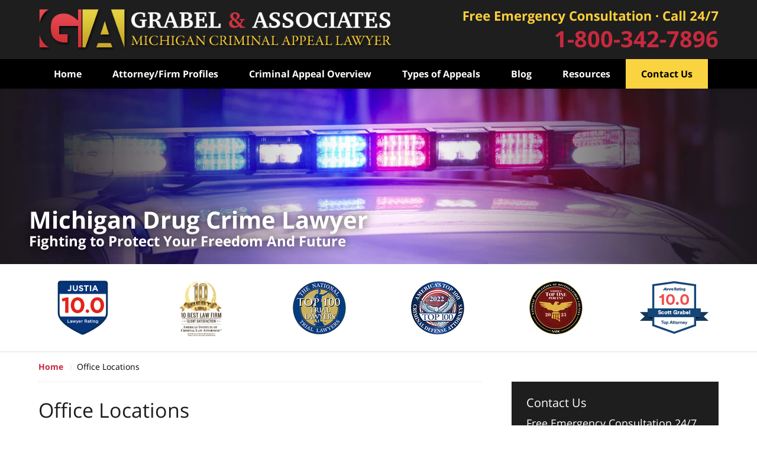

--- FILE ---
content_type: text/html
request_url: https://www.michigancriminalappealattorney.com/office-locations.html
body_size: 8458
content:
<!DOCTYPE html> <html class="no-js" lang="en"> <head> <title>Michigan Criminal Appeals Lawyer :: Office Locations :: Ingham County, Michigan Crime Appellate Attorney </title> <meta http-equiv="Content-Type" content="text/html; charset=utf-8" /> <meta name="robots" content="index,follow" /> <meta name="description" content=" Grabel & Associates - Michigan Criminal Appeals Lawyer - Ingham County, Michigan Crime Appellate Attorney " /> <meta name="keywords" content="Grabel & Associates - Michigan Criminal Appeals Lawyer - Ingham County, Michigan Crime Appellate Attorney " /> <!--MSIE--> <meta http-equiv="imagetoolbar" content="no" /> <meta name="autosize" content="off" /> <meta name="pageid" content="2849122" /> <meta name="siteid" content="2005733" /> <!--/MSIE--> <meta name="viewport" content="width=device-width, initial-scale=1.0" /> <link rel="bookmark" href="#content" title="jump to content" /> <link rel="bookmark" href="#topnav" title="jump to Main Menu" /> <link rel="shortcut icon" href="favicon.ico" type="image/x-icon"> <link rel="icon" href="favicon.ico" type="image/x-icon"> <script> window.jmetadata = window.jmetadata || { site: { id: '2005733', name: 'justia-appeals-grabellaw-com' }, analytics: { ga4: [ { measurementId: 'G-8N4BWPSMES' } ] } } </script> <!-- Google Tag Manager --> <script>(function(w,d,s,l,i){w[l]=w[l]||[];w[l].push({'gtm.start': new Date().getTime(),event:'gtm.js'});var f=d.getElementsByTagName(s)[0], j=d.createElement(s),dl=l!='dataLayer'?'&l='+l:'';j.async=true;j.src= 'https://www.googletagmanager.com/gtm.js?id='+i+dl;f.parentNode.insertBefore(j,f); })(window,document,'script','dataLayer','GTM-PHFNLNH');</script> <!-- End Google Tag Manager --> <!-- Google Tag Manager --> <script>(function(w,d,s,l,i){w[l]=w[l]||[];w[l].push({'gtm.start': new Date().getTime(),event:'gtm.js'});var f=d.getElementsByTagName(s)[0], j=d.createElement(s),dl=l!='dataLayer'?'&l='+l:'';j.async=true;j.src= 'https://www.googletagmanager.com/gtm.js?id='+i+dl;f.parentNode.insertBefore(j,f); })(window,document,'script','dataLayer','GTM-KP6V724');</script> <!-- End Google Tag Manager -->           <script>(function(){if(top!=self){top.location.replace(self.location.href);}})();</script> <script type="text/javascript">(function(H){H.className=H.className.replace(/\bno-js\b/,'js')})(document.documentElement)</script> <link rel="stylesheet" type="text/css" media="all" href="/css/global.css?build=1768597505" /> <meta name="utime" content="2020-03-04 19:03:30" /> <link rel="canonical" href="https://www.michigancriminalappealattorney.com/office-locations.html" /> <!-- Global site tag (gtag.js) - Google AdWords: 800110900 --><script async src="https://www.googletagmanager.com/gtag/js?id=AW-800110900"></script><script> window.dataLayer = window.dataLayer || []; function gtag(){dataLayer.push(arguments);} gtag('js', new Date()); gtag('config', 'AW-800110900');</script> <link rel="dns-prefetch" href="https://www.google-analytics.com"> <link rel="dns-prefetch" href="https://www.gstatic.com"> <link rel="dns-prefetch" href="https://stats.g.doubleclick.net"> <link rel="dns-prefetch" href="https://www.google.com"> <script async defer src="https://justatic.com/e/widgets/js/justia.js"></script> </head> <body id="locations" class="l2 justia-appeals-grabellaw-com level1 locations level2"> <!-- Google Tag Manager (noscript) --> <noscript><iframe src="https://www.googletagmanager.com/ns.html?id=GTM-PHFNLNH" height="0" width="0" style="display:none;visibility:hidden"></iframe></noscript> <!-- End Google Tag Manager (noscript) --> <noscript><iframe src="https://www.googletagmanager.com/ns.html?id=GTM-KP6V724" height="0" width="0" style="display:none;visibility:hidden"></iframe></noscript><div id="top-numbers-v2" class="top-numbers-v2 tnv2-sticky"><ul><li>Free Emergency Consultation 24/7 <a class="tnv2-button" rel="nofollow" onclick="ga('send', 'event', 'Conversions', 'Tapped To Call', 'Header Tap To Call'); ga('trackerA.send', 'event', 'Conversions', 'Tapped To Call', 'Header Tap To Call'); return true;"  href="tel:+1-800-342-7896" data-gtm-location="Sticky Header" data-gtm-value="800-342-7896" data-gtm-action="Contact" data-gtm-category="Phones" data-gtm-device="Mobile" data-gtm-event="phone_contact" data-gtm-label="Call" data-gtm-target="Button" data-gtm-type="click">Tap Here To Call Us</a></li></ul></div> <div id="container" class="locations"> <div class="cwrap" > <!-- Header --> <div id="header"> <div class="wrapper"> <div id="head"> <div id="logo"><a href="/" title="Back to Home" data-title=" Grabel & Associates"><img src="/images/justia-appeals-grabellaw-com.png" id="mainlogo" alt="Logo of Grabel & Associates" />Grabel & Associates Homepage</a></div> <div id="tagline"><a href="contact-us.html" data-gtm-event-type="click" data-gtm-event-target="tel" data-gtm-event-label="Header Call to Action" >Contact Grabel & Associates Criminal Appeals Attorneys</a></div> </div> <div id="topnav"> <ul id="tnav-toplevel"> <li class="index priority_1" id="fc"><a href="/" >Home</a> </li> <li class="section_8 priority_3" ><a href="firm-overview.html" >Attorney/Firm Profiles</a> <ul> <li class="l1_1"><a href="scott-grabel.html" >Scott Grabel </a> </li> <li class="l1_3"><a href="timothy-doman.html" >Timothy Doman </a> </li> </ul> </li> <li class="practiceareas priority_2" ><a href="criminal-appeals-overview.html" >Criminal Appeal Overview</a> </li> <li class="practiceareasub_18 priority_4" ><a href="criminal-appeals-information.html" >Types of Appeals</a> </li> <li class="category_112 priority_6" ><a href="https://www.michigancriminallawyers-blog.com/" target="_blank">Blog</a> </li> <li class="practiceareasubsec_46 priority_5" ><a href="legal-resources.html" >Resources</a> </li> <li class="contactus priority_1" id="lc"><a href="contact-us.html" >Contact Us</a> <ul> <li class="l1_1"><a href="map-and-directions.html" >Map and Directions</a> </li> </ul> </li> </ul> </div> </div> <div class="hfrags"> <div class="header-phone" id="header-phone"> <div class="description"><a href="/contact-us.html">1-800-342-7896</a></div> </div> </div> <style>.grecaptcha-badge { visibility: hidden; } .jgrecaptcha-text, .jfdisclaimer-text { margin: 1.8em 0; }</style> <div id="ed"></div> <div class="clr"></div> </div> <!-- End Header --> <div class="imgwrap"> <div id="img1"> <div class="banner-wrapper"><div class="banner custom-banner"><div class="slide slide-01"><picture><source type="image/webp" media="(max-width: 749px)" srcset="/images/backpages/policecar-lights/320.webp 320w, /images/backpages/policecar-lights/750.webp 750w"><source type="image/webp" media="(min-width: 750px)" srcset="/images/backpages/policecar-lights/975.webp 975w, /images/backpages/policecar-lights/1300.webp 1300w"><source media="(max-width: 749px)" srcset="/images/backpages/policecar-lights/320.jpg 320w, /images/backpages/policecar-lights/750.jpg 750w"><source media="(min-width: 750px)" srcset="/images/backpages/policecar-lights/975.jpg 975w, /images/backpages/policecar-lights/1300.jpg 1300w"><img src="/images/backpages/policecar-lights/1300.jpg" alt="Police Car Lights"></picture><div class="banner-tagline"><div class="wrapper"><div class="text"><strong class="line line1">Michigan Drug Crime Lawyer</strong><strong class="line line2">Fighting to Protect Your Freedom And Future </strong></div></div></div></div></div></div> </div> <div id="img2" ><div class="badges badges-01 swipeable -max-6"> <div class="wrapper"> <div class="swipeable-items"> <div class="item"><img class="lazyload" src="/jshared/img/icons/spinner.svg" data-src="https://justatic.com/e/widgets/images/badges/justia-lawyer-rating-595022058.svg" alt="Justia Lawyer Rating" width="92px" height="92px"></div> <div class="item"> <picture> <source type="image/webp" data-srcset="/images/badges/01/02.webp"> <source data-srcset="/images/badges/01/02.png"><img class="lazyload" src="/jshared/img/icons/spinner.svg" data-src="/images/badges/01/02.png" width="75" height="98" style="height:98px" alt="10 Best, Attorney Client Satisfaction Badge from the American Institute of Criminal Law Attorneys"> </picture> </div> <div class="item"> <picture> <source type="image/webp" data-srcset="/images/badges/01/03.webp"> <source data-srcset="/images/badges/01/03.png"><img class="lazyload" src="/jshared/img/icons/spinner.svg" data-src="/images/badges/01/03.png" width="90" height="90" style="height:90px" alt="Top 100 Trial Lawyers Badge from The National Trial Lawyers"></picture> </div> <div class="item"> <picture> <source type="image/webp" data-srcset="/images/badges/01/04.webp"> <source data-srcset="/images/badges/01/04.png"><img class="lazyload" src="/jshared/img/icons/spinner.svg" data-src="/images/badges/01/04.png" width="90" height="90" style="height:90px" alt="Top 100 Badge from America's Top 100 Criminal Defense Attorneys"></picture> </div> <div class="item"> <picture> <source type="image/webp" data-srcset="/images/badges/01/05.webp"> <source data-srcset="/images/badges/01/05.png"><img class="lazyload" src="/jshared/img/icons/spinner.svg" data-src="/images/badges/01/05.png" width="90" height="90" style="height:90px" alt="NADC"> </picture> </div> <div class="item"> <picture> <source type="image/webp" data-srcset="/images/badges/01/06.webp"> <source data-srcset="/images/badges/01/06.png"><img class="lazyload" src="/jshared/img/icons/spinner.svg" data-src="/images/badges/01/06.png" width="116" height="89" style="height:89px" alt="Avvo Rating, 10.0 Scott Grabel"></picture> </div> <div class="item"> <picture> <source type="image/webp" data-srcset="/images/badges/01/07.webp"> <source data-srcset="/images/badges/01/07.png"><img class="lazyload" src="/jshared/img/icons/spinner.svg" data-src="/images/badges/01/07.png" width="115" height="87" style="height:87px" alt="Top 10, Attorney and Practice Magazine's, Criminal Defense Law Firm"></picture> </div> </div> </div> </div></div> </div> <div id="main"> <div class="mwrap"> <div class="tcfrags"> </div> <div id="content"> <div id="breadcrumbs"> <div class="wrapper"> <div itemscope itemtype="https://schema.org/BreadcrumbList"> <div itemprop="itemListElement" itemscope itemtype="https://schema.org/ListItem"> <a href="https://www.michigancriminalappealattorney.com/" itemtype="https://schema.org/Thing" itemprop="item"> <span itemprop="name">Home</span></a> <meta itemprop="position" content="1" /> </div> <div itemprop="itemListElement" itemscope itemtype="https://schema.org/ListItem"> <meta itemprop="name" content="Office Locations" /> <span itemscope itemtype="https://schema.org/Thing" itemprop="item" itemid="https://www.michigancriminalappealattorney.com/office-locations.html" /> <span>Office Locations</span> </span> <meta itemprop="position" content="2" /> </div> </div> </div> </div> <!-- Content --> <div class="bodytext"> <h1>Office Locations</h1> <div class="subpageslist"> <div class="location" id="loc0"> <h4><a href="lansing-mi-office.html">Lansing, MI Office</a></h4> </div> <div class="location" id="loc1"> <h4><a href="ann-arbor-mi-office.html">Ann Arbor, MI Office</a></h4> </div> <div class="location" id="loc2"> <h4><a href="grand-rapids-mi-office.html">Grand Rapids, MI Office</a></h4> </div></div></div> <div class="sidebar primary-sidebar"> </div> <div class="cfrags"> </div> <!-- Content --> </div> <!-- SideBar left --> <div id="left" class="sidebar secondary-sidebar"> <div id="contactform" class="widget contactform"> <h4><a href="contact-us.html">Contact Us</a></h4> <form name="genericcontactform" id="genericcontactform" data-gtm-label="Consultation Form" data-gtm-action="Submission" data-gtm-category="Forms" data-gtm-type="submission" action="/jshared/contactus/" method="post"> <div class="formdesc"><span><strong><a href="contact-us.html">Free Emergency Consultation 24/7</a></strong></span> <strong>1-800-342-7896</strong></div> <div id="errmsg"></div> <input type="hidden" name="5_From_Page" value="Office Locations" /> <input type="hidden" name="site_id" value="2005733" /> <input type="hidden" name="return_url" value="https://www.michigancriminalappealattorney.com/thankyou_1.html" id="return_url_f" /> <input type="hidden" name="current_url" value="https://www.michigancriminalappealattorney.com/office-locations.html" id="current_url_f" /> <input type="hidden" name="big_or_small" value="small" /> <div class="col-1"> <span class="fld"> <label for="Name"> Name (Required) </label> <input name="10_Name" type="text" id="Name" size="40" placeholder="Name (Required)" autocomplete="name" required/> </span> <span class="fld"> <label for="Email"> Email (Required) </label> <input name="20_Email" type="text" id="Email" size="40" placeholder="Email (Required)" autocomplete="email" required/> </span> <span class="fld"> <label for="Phone"> Phone (Required) </label> <input name="30_Phone" type="text" id="Phone" size="40" placeholder="Phone (Required)" autocomplete="tel" required/> </span> </div> <span class="textarea"> <label for="Message"> Message </label> <textarea name="40_Message" id="Message" placeholder="Message" rows="5" cols="20"></textarea> </span> <div class="clr"> </div> <input type="hidden" name="check_required" value="yes" /> <input type="hidden" name="subject" value="Detailed Enquiry From Website" /> <input type="hidden" name="required_fields" value="10_Name,20_Email,30_Phone" />  <!-- captcha include -->
<div data-directive="j-recaptcha" data-recaptcha-key="6LcMXDosAAAAAIHpXSWiLTx6HqSnOEXUURrOypK9" data-version="2" data-set-lang="en"></div> <span class="submit"><button type="submit" name="submitbtn"> Contact Us Now </button></span> </form> </div> <div class="widget video-box" id="wdgt-drugcrimes"> <div class="description"><iframe data-title="Criminal Appeals" data-line1="Criminal" data-line2="Appeals" width="560" height="315" class="lazyload videocover" data-src="https://www.youtube-nocookie.com/embed/sIk-dkCL_s0" frameborder="0" allow="accelerometer; autoplay; encrypted-media; gyroscope; picture-in-picture" allowfullscreen></iframe></div> </div> <div class="widget" id="24-logo"> <div class="description"><a href="contact-us.html"><img alt="24 Hours a Day" src="photos/24hours.jpg" class="center"></a></div> </div> <div id="pr_ar" class="widget subsectionslist"> <h4><a href="criminal-appeals-overview.html">Criminal Appeals Overview</a></h4> <div class="fragcontent"> <ul class="toplevel"> <li class="li1 practiceareasub_19"> <strong><a href="state-and-federal-criminal-appeals-faqs-in-michigan.html">State and Federal Criminal Appeals FAQs in Michigan</a></strong> </li> <li class="li2 practiceareasub_119"> <strong><a href="first-steps-in-filing-an-appeal.html">First Steps in Filing an Appeal</a></strong> </li> <li class="li3 practiceareasub_147"> <strong><a href="michigan-criminal-sentence-appeals.html">Michigan Criminal Sentence Appeals</a></strong> </li> <li class="li5 practiceareasub_124"> <strong><a href="sex-crime-appeals.html">Sex Crime Appeals</a></strong> </li> <li class="li6 practiceareasub_132"> <strong><a href="assault-crime-appeals.html">Assault Crime Appeals</a></strong> </li> <li class="li7 practiceareasub_135"> <strong><a href="drug-crime-appeals.html">Drug Crime Appeals</a></strong> </li> <li class="li8 practiceareasub_136"> <strong><a href="drunk-driving-appeals-dwi-owi-dui.html">Drunk Driving Appeals (DWI,OWI,DUI)</a></strong> </li> <li class="li9 practiceareasub_137"> <strong><a href="theft-and-property-crime-appeals.html">Theft and Property Crime Appeals</a></strong> </li> <li class="li10 practiceareasub_17"> <strong><a href="michigan-court-of-appeals.html">Michigan Court of Appeals</a></strong> </li> <li class="li11 practiceareasub_138"> <strong><a href="michigan-supreme-court.html">Michigan Supreme Court</a></strong> </li> <li class="li12 practiceareasub_139"> <strong><a href="michigan-circuit-court-of-appeals.html">Michigan Circuit Court of Appeals</a></strong> </li> <li class="li13 practiceareasub_144"> <strong><a href="federal-appeals.html">Federal Appeals</a></strong> </li> <li class="li14 practiceareasub_18"> <strong><a href="criminal-appeals-information.html">Criminal Appeals Information</a></strong> </li> <li class="li15 practiceareasub_21"> <strong><a href="post-conviction-motions-writs.html">Post-Conviction Motions & Writs</a></strong> </li> <li class="li16 practiceareasub_20"> <strong><a href="federal-law.html">Federal Law</a></strong> </li> </ul> </div> </div> <div class="widget" id="offices-buttons"> <div class="description"><div class="btn-container"><p><a class="btn -full-width" href="lansing-mi-office.html">Lansing Office</a></p><p><a class="btn -full-width" href="ann-arbor-mi-office.html">Ann Arbor Office</a></p><p><a class="btn -full-width" href="grand-rapids-mi-office.html">Grand Rapids Office</a></p></div></div> </div> <div id="search" class="widget"> <form action="/search/" method="get" name="sitesearch"> <span> <label for="siteSearchInput" class="visuallyhidden">Search</label> <input type="text" name="query" value="" id="siteSearchInput" placeholder="Search This Site" title="Search"/> </span> <button type="submit" name="Search" id="siteSearchButton">Search</button> </form> </div> </div> <!-- End SideBar left --> </div> <div class="stpr"></div> </div> <!-- Stripes --> <div class="stripes"> <div id="stripe-01" class="stripe stripe-01"> <div class="stripewrap"> </div> </div> <div id="stripe-02" class="stripe stripe-02"> <div class="stripewrap"> <div id="client-reviews" class="widget w-cycler-v2 jw-w-cycler jw-schema-reviews"> <h4>Client Reviews</h4> <div class="description"> <script type="application/ld+json"> { "@context": "https://schema.org", "@type": "Review", "itemReviewed": { "@type": "LegalService", "name": "Grabel & Associates", "url": "https://www.michigancriminalappealattorney.com/", "logo": "https://www.michigancriminalappealattorney.com/images/justia-appeals-grabellaw-com.png", "image": "https://www.michigancriminalappealattorney.com/images/justia-appeals-grabellaw-com.png" }, "reviewBody": "Scott Grabel was kind enough to look into my situation and take his time to speak with me free of charge. Most attorneys will not do that. He gave me reassurance that I had nothing to worry about. If I am ever in need of an attorney in the future I will be calling Scott Grabel and will highly recommend him to anyone with a legal issue.", "author": { "@type": "Person", "name": "G. K." }, "reviewRating": { "@type": "Rating", "worstRating": 1, "bestRating": 5, "ratingValue": 5 } } </script> <div class="w-cycler-wrapper"> <div class="w-cycler-wrapper-items"> <div class="review-item w-cycler-item"> <div class="review-rating"> <span>&#9733;&#9733;&#9733;&#9733;&#9733;</span> </div> <span class="review-description"> Scott Grabel was kind enough to look into my situation and take his time to speak with me free of charge. Most attorneys will not do that. He gave me reassurance that I had nothing to worry about. If I am ever in need of an attorney in the future I will be calling Scott Grabel and will highly recommend him to anyone with a legal issue. </span> <span class="review-author"> <span>G. K.</span> </span> </div> <div class="review-item w-cycler-item"> <div class="review-rating"> <span>&#9733;&#9733;&#9733;&#9733;&#9733;</span> </div> <span class="review-description"> Great job Tim, Scott, Daniel very aggressive and knowledgeable They always call you back if you have questions even after hours the best outcome I could've hoped for thanks again </span> <span class="review-author"> <span>R. E.</span> </span> </div> <div class="review-item w-cycler-item"> <div class="review-rating"> <span>&#9733;&#9733;&#9733;&#9733;&#9733;</span> </div> <span class="review-description"> Great lawyer he went into court and ripped the girl trying to lie on me a new one. He fot me off on all charges and with out him i would be in prision. Thank you so much i will definitely keep your number and pass it on to any one in trouble and keep it for future incase i ever have to go back to court </span> <span class="review-author"> <span>K. J.</span> </span> </div> </div> </div> <div class="w-cycler-paginate-wrapper"> <div class="w-cycler-paginate"> <a class="w-cycler-arrows w-cycler-prev"></a> <div class="w-cycler-pager"></div> <a class="w-cycler-arrows w-cycler-next"></a> </div> </div> <div class="btn-container"><a href="testimonials.html" class="btn -ghost">View More</a></div> <div class="jw-w-cycler-crosslink-wrapper btn-container"> <a href="submit-a-law-firm-review-testimonial.html">Submit a Law Firm Client Review</a> </div> </div> </div> </div> </div> </div> <!-- End Stripes --> <!-- Footer --> <div id="footer"> <div class="fcontainer"> <div class="fwrap"> <div class="ffrags"> <div id="footer-social" class="footer-social social-5 social-media" > <a href="https://www.facebook.com/Michigan.Criminal.Defense.Lawyers" target="_blank" title="Facebook"><img src="https://justatic.com/v/1/shared/images/icons/social/facebook-flat-64.png" width="64" height="64" alt="Facebook Icon"/></a> <a href="https://twitter.com/ScottGrabel" target="_blank" title="Twitter"><img src="https://justatic.com/v/1/shared/images/icons/social/twitter-flat-64.png" width="64" height="64" alt="Twitter Icon"/></a> <a href="https://www.linkedin.com/in/michigancriminalattorney" target="_blank" title="LinkedIn"><img src="https://justatic.com/v/1/shared/images/icons/social/linkedin-flat-64.png" width="64" height="64" alt="LinkedIn Icon"/></a> <a href="https://lawyers.justia.com/firm/grabel-associates-37946" target="_blank" title="Justia"><img src="https://justatic.com/v/1/shared/images/icons/social/justia-flat-64.png" width="64" height="64" alt="Justia Icon"/></a> <a href="https://www.youtube.com/@Grabellaw" target="_blank" title="YouTube"><img src="https://justatic.com/v/1/shared/images/icons/social/youtube-flat-64.png" width="64" height="64" alt="YouTube Icon"/></a> </div> </div> <div id="address"> <div itemscope itemtype="https://schema.org/LegalService" class="slocation location_193"> <div itemprop="logo" itemscope itemtype="https://schema.org/ImageObject"> <meta itemprop="contentUrl" content="/images/justia-appeals-grabellaw-com.png" /> <link href="/images/justia-appeals-grabellaw-com.png"/> </div> <link itemprop="image" href="/images/justia-appeals-grabellaw-com.png"/> <link itemprop="url" href="https://www.michigancriminalappealattorney.com/"/> <meta itemprop="name" content="Grabel & Associates"/> <strong>Lansing, MI Office</strong> <div>Boji Tower</div> <div itemprop="address" itemscope itemtype="https://schema.org/PostalAddress"> <div itemprop="streetAddress">124 W. Allegan St. Ste. 636</div> <span itemprop="addressLocality">Lansing</span>, <span itemprop="addressRegion">MI</span> <span itemprop="postalCode">48933</span> <span itemprop="addressCountry"> US </span> </div> <span itemprop="geo" itemscope="" itemtype="https://schema.org/GeoCoordinates"> <meta itemprop="latitude" content="42.732899"> <meta itemprop="longitude" content="-84.553366"> </span> <span class="contacts"> <span> Local: <span itemprop="telephone">517-290-1167</span> </span> <span> Toll Free: <span itemprop="telephone">800-342-7896</span> </span> <span> Fax: <span itemprop="faxNumber">616-953-8821</span> </span> </span> </div> <div itemscope itemtype="https://schema.org/LegalService" class="slocation location_194"> <div itemprop="logo" itemscope itemtype="https://schema.org/ImageObject"> <meta itemprop="contentUrl" content="/images/justia-appeals-grabellaw-com.png" /> <link href="/images/justia-appeals-grabellaw-com.png"/> </div> <link itemprop="image" href="/images/justia-appeals-grabellaw-com.png"/> <link itemprop="url" href="https://www.michigancriminalappealattorney.com/"/> <meta itemprop="name" content="Grabel & Associates"/> <strong>Ann Arbor, MI Office</strong> <div itemprop="address" itemscope itemtype="https://schema.org/PostalAddress"> <div itemprop="streetAddress">202 E. Washington Street <br>Ste. 407</div> <span itemprop="addressLocality">Ann Arbor</span>, <span itemprop="addressRegion">MI</span> <span itemprop="postalCode">48104</span> <span itemprop="addressCountry"> US </span> </div> <span itemprop="geo" itemscope="" itemtype="https://schema.org/GeoCoordinates"> <meta itemprop="latitude" content="42.2802391"> <meta itemprop="longitude" content="-83.7492693"> </span> <span class="contacts"> <span> Local: <span itemprop="telephone">734-845-4330</span> </span> <span> Toll Free: <span itemprop="telephone">800-342-7896</span> </span> </span> </div> <div itemscope itemtype="https://schema.org/LegalService" class="slocation location_195"> <div itemprop="logo" itemscope itemtype="https://schema.org/ImageObject"> <meta itemprop="contentUrl" content="/images/justia-appeals-grabellaw-com.png" /> <link href="/images/justia-appeals-grabellaw-com.png"/> </div> <link itemprop="image" href="/images/justia-appeals-grabellaw-com.png"/> <link itemprop="url" href="https://www.michigancriminalappealattorney.com/"/> <meta itemprop="name" content="Grabel & Associates"/> <strong>Grand Rapids, MI Office</strong> <div itemprop="address" itemscope itemtype="https://schema.org/PostalAddress"> <div itemprop="streetAddress">2922 Fuller Ave. NE Ste. 211</div> <span itemprop="addressLocality">Grand Rapids</span>, <span itemprop="addressRegion">MI</span> <span itemprop="postalCode">49505</span> <span itemprop="addressCountry"> US </span> </div> <span itemprop="geo" itemscope="" itemtype="https://schema.org/GeoCoordinates"> <meta itemprop="latitude" content="43.016178"> <meta itemprop="longitude" content="-85.638414"> </span> <span class="contacts"> <span> Local: <span itemprop="telephone">616-213-4133</span> </span> <span> Toll Free: <span itemprop="telephone">800-342-7896</span> </span> </span> </div> </div> <div class="extra-info websites-list"><a class="w-mail" title="Contact Michigan Criminal Appeals Lawyer, East Lansing, Detroit, Grand Rapids" href="contact-us.html"><strong>Email</strong></a> | <a title="VCard for Grabel & Associates" href="Scott_2005807.vcf"><strong>Download VCard</strong></a></div><ul class="websites-list"><li><a href="https://www.grabellaw.com/" target="_blank">Grabel & Associates Criminal Defense website</a> <span>State and Federal Criminal Defense </span></li><li><a href="https://www.michigandriverslicenselawyer.com/" target="_blank">Grabel & Associates Driver's License Reinstatement website</a> <span>Revoked and Suspended Driver's License Restoration</span></li><li><a href="https://www.michigan-drunk-driving-lawyer.com/" target="_blank">Grabel & Associates OWI website</a> <span>OWI, OUI, or OUIL drunk driving charges</span></li><li><a href="https://www.michigan-drug-attorney.com/" target="_blank">Grabel & Associates Drug Crime website</a> <span>Drug Charges, Possession, Manufacturing, Sale & Trafficking</span></li><li><a href="https://www.michigan-sex-offense.com/" target="_blank">Grabel & Associates Sex Offense website</a> <span>Criminal Sexual Conduct, Prostitution, & Child Molestation</span></li><li><a href="https://grandrapids.grabellaw.com/" target="_blank">Grabel & Associates Grand Rapids website</a> <span>State and Federal Criminal Defense</span></li></ul><div class="w-footerapeals websites-list"><p>We Won't Pass Your Appeals Case to Another Law Firm</p><p>With more than 100 years of combined legal experience, it is no wonder that Grabel & Associates is considered Michigan's premier criminal defense and appellate law firm.</p><p class="links"><a alt="Detroit MI Post-Conviction Claims" href="post-conviction-services.html"><strong>Post-Conviction Claims</strong></a> <a alt="Saginaw MI Appeals, Motions and Writs" href="motions-and-appeals-in-michigan.html"><strong>Motions & Writs</strong></a> <a alt="East Lansing MI Federal Appeals Attorney" href="motions-and-appeals-in-michigan.html"><strong>Federal and State Appeals</strong></a> <a alt="Grand Rapids MI Supreme Court Appeals Law Firm" href="types-of-appeals-heard-by-the-michigan-supreme-court.html"><strong>Supreme Court Appeals</strong></a><br><a alt="Court of Appeals" href="courts.html"><strong>Michigan Court of Appeals</strong></a> <a alt="Michigan District Trial Court, Circuit Court Appeals" href="michigan-circuit-court-of-appeals.html"><strong>Circuit Court Appeals</strong></a> <a alt="Kalamazoo MI Sentence Appeals Appellate Lawyer" href="michigan-criminal-sentence-appeals.html"><strong>Sentence Appeals</strong></a> <a alt="Ann Arbor MI Record Expungement, Conviction Set Aside Attorneys" href="expungement-of-criminal-records.html"><strong>Record Expungement</strong></a></p><p>Credit Cards Accepted &bull; 24/7 Free Emergency Consultations</p></div> </div> <div id="footernav"> <ul> <li class="li_1"> <a href="/">Home</a> </li> <li class="li_2"> <a href="privacy-policy.html">Privacy Policy</a> </li> <li class="li_3"> <a href="disclaimer.html">Disclaimer</a> </li> <li class="li_4"> <a href="sitemap.html">Site Map</a> </li> <li class="li_5"> <a href="contact-us.html">Contact Us - Statewide Criminal Appeals Lawyers</a> </li> </ul> </div> <div class="copyright"> <div id="footer-title"><p>Michigan Criminal Appeals Lawyer :: Office Locations :: Ingham County, Michigan Crime Appellate Attorney </p></div> <!-- footer disclaimer --> <div class="jgrecaptcha-text"><p>This site is protected by reCAPTCHA and the Google <a target="_blank" href="https://policies.google.com/privacy" >Privacy Policy</a> and <a target="_blank" href="https://policies.google.com/terms" >Terms of Service</a> apply.</p></div>  <div class="jfdisclaimer-text"><p>Please do not include any confidential or sensitive information in a contact form, text message, or voicemail. The contact form sends information by non-encrypted email, which is not secure. Submitting a contact form, sending a text message, making a phone call, or leaving a voicemail does not create an attorney-client relationship.</p></div> Copyright &copy; 2026, <a href='index.html'> Grabel & Associates</a> <!-- Last Published: Friday 13:05:05 16-Jan-2026 --> </div> <div class="credits"><a href="https://elevate.justia.com/websites/" target="_blank"><span>Justia</span> Law Firm Website Design</a></div> </div> <div class="clr">&nbsp;</div> </div> <!-- End Footer --> </div> </div> <script src="//ajax.googleapis.com/ajax/libs/jquery/3.5.1/jquery.min.js"></script> <script>window.jQuery || document.write('<script src="/jshared/jslibs/jquery/3.5.1.min.js"><\/script>')</script> <script>var tk_dfd = $.Deferred(); tk_dfd.resolve(); </script> <!--[if lte IE 8]><script src="/jshared/jslibs/responsive/mediaqueries/css3-mediaqueries.1.0.2.min.js"></script><![endif]--> <script type="text/javascript"> if(!('matchMedia' in window)){ document.write(unescape("%3Cscript src='/jshared/jslibs/responsive/mediaqueries/media.match.2.0.2.min.js' type='text/javascript'%3E%3C/script%3E")); } </script> <script src="/jshared/jslibs/responsive/enquire/enquire.2.0.2.min.js"></script> <script src="/jshared/jslibs/responsive/responsive.topnav.2.0.2.min.js"></script> <script src="/js/site.min.js?build=1768597505"></script> <style>#address .slocation br{display: block;}</style> <script>if (document.querySelector('.videocover')) { const iframeList = Array.from(document.querySelectorAll('.videocover')); iframeList.forEach((video) => { const title = video.getAttribute('data-title'); const line1 = video.getAttribute('data-line1'); const line2 = video.getAttribute('data-line2'); const videoID = video.getAttribute('data-src').split('embed/')[1]; const coverVideo = document.createElement('div'); coverVideo.classList.add('cover-video'); coverVideo.innerHTML = `<div class="c-video-wrapper" data-title="${title}" data-videoid="${videoID}"><div class="c-video-hover"><div class="text"><span class="line line-1">${line1}</span> <span class="line line-2">${line2}</span></div><div class="c-play-btn"><img class="lazyload" src="/jshared/img/icons/spinner.svg" data-src="/images/play.png" alt="play arrow icon"> <span>WATCH THE VIDEO</span></div></div></div>`; video.insertAdjacentElement('beforebegin', coverVideo); video.remove(); }); }</script> <div id="popup"><div class="popup-content"></div><div class="close-btn">&times;</div></div><div id="positionHelper"></div> <script>if (document.querySelector('.l2 .get-title')){const pageTitle = document.querySelector('h1').textContent;document.querySelector('.banner-tagline .line1').textContent = pageTitle;}</script> <script> responsiveTopnav.init({ id: 'topnav' }) </script> <div data-directive="j-gdpr" data-privacy-policy-url="/privacy-policy.html"></div> </body> </html> 